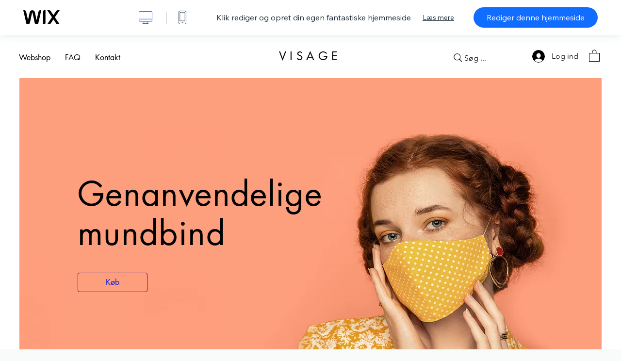

--- FILE ---
content_type: text/html; charset=utf-8
request_url: https://da.wix.com/website-template/view/html/2832
body_size: 5876
content:
<!doctype html>
<html>
  <head>
    <title>Hjemmesideskabelon til Ansigtsmaske butik | WIX</title>
    
    <!-- BEGIN SENTRY -->
    <script id="sentry">
  (function(c,u,v,n,p,e,z,A,w){function k(a){if(!x){x=!0;var l=u.getElementsByTagName(v)[0],d=u.createElement(v);d.src=A;d.crossorigin="anonymous";d.addEventListener("load",function(){try{c[n]=r;c[p]=t;var b=c[e],d=b.init;b.init=function(a){for(var b in a)Object.prototype.hasOwnProperty.call(a,b)&&(w[b]=a[b]);d(w)};B(a,b)}catch(g){console.error(g)}});l.parentNode.insertBefore(d,l)}}function B(a,l){try{for(var d=m.data,b=0;b<a.length;b++)if("function"===typeof a[b])a[b]();var e=!1,g=c.__SENTRY__;"undefined"!==
  typeof g&&g.hub&&g.hub.getClient()&&(e=!0);g=!1;for(b=0;b<d.length;b++)if(d[b].f){g=!0;var f=d[b];!1===e&&"init"!==f.f&&l.init();e=!0;l[f.f].apply(l,f.a)}!1===e&&!1===g&&l.init();var h=c[n],k=c[p];for(b=0;b<d.length;b++)d[b].e&&h?h.apply(c,d[b].e):d[b].p&&k&&k.apply(c,[d[b].p])}catch(C){console.error(C)}}for(var f=!0,y=!1,q=0;q<document.scripts.length;q++)if(-1<document.scripts[q].src.indexOf(z)){f="no"!==document.scripts[q].getAttribute("data-lazy");break}var x=!1,h=[],m=function(a){(a.e||a.p||a.f&&
  -1<a.f.indexOf("capture")||a.f&&-1<a.f.indexOf("showReportDialog"))&&f&&k(h);m.data.push(a)};m.data=[];c[e]=c[e]||{};c[e].onLoad=function(a){h.push(a);f&&!y||k(h)};c[e].forceLoad=function(){y=!0;f&&setTimeout(function(){k(h)})};"init addBreadcrumb captureMessage captureException captureEvent configureScope withScope showReportDialog".split(" ").forEach(function(a){c[e][a]=function(){m({f:a,a:arguments})}});var r=c[n];c[n]=function(a,e,d,b,f){m({e:[].slice.call(arguments)});r&&r.apply(c,arguments)};
  var t=c[p];c[p]=function(a){m({p:a.reason});t&&t.apply(c,arguments)};f||setTimeout(function(){k(h)})})(window,document,"script","onerror","onunhandledrejection","Sentry","b4e7a2b423b54000ac2058644c76f718","https://static.parastorage.com/unpkg/@sentry/browser@5.27.4/build/bundle.min.js",{"dsn":"https://b4e7a2b423b54000ac2058644c76f718@sentry.wixpress.com/217"});
  </script>

    <script type="text/javascript">
    window.Sentry.onLoad(function () {
      window.Sentry.init({
        "release": "marketing-template-viewer@1.2633.0",
        "environment": "production",
        "allowUrls": undefined,
        "denyUrls": undefined
});
      window.Sentry.configureScope(function (scope) {
        scope.setUser({
          id: "null-user-id:05f680ef-257f-4796-ba04-1894e3022c64",
          clientId: "05f680ef-257f-4796-ba04-1894e3022c64",
        });
        scope.setExtra("user.authenticated", false);
        scope.setExtra("sessionId", "5089cc88-44c3-4790-bbcf-c2197d92d2f6");
      });
    });
    </script>
    <!-- END SENTRY -->

    <script>
        window.onWixFedopsLoggerLoaded = function () {
            window.fedopsLogger && window.fedopsLogger.reportAppLoadStarted('marketing-template-viewer');
        }
    </script>
    <script onload="onWixFedopsLoggerLoaded()" src="//static.parastorage.com/unpkg/@wix/fedops-logger@5.519.0/dist/statics/fedops-logger.bundle.min.js" crossorigin></script>

    <meta http-equiv="X-UA-Compatible" content="IE=Edge">
    
      <meta name="viewport" content="width=device-width, initial-scale=1.0, maximum-scale=1.0, user-scalable=no" />
    

    <link rel="icon" sizes="192x192" href="https://www.wix.com/favicon.ico" type="image/x-icon"/>
    <link rel="shortcut icon" href="https://www.wix.com/favicon.ico" type="image/x-icon"/>
    <link rel="apple-touch-icon" href="https://www.wix.com/favicon.ico" type="image/x-icon"/>

    <link rel="stylesheet" href="https://static.parastorage.com/services/third-party/fonts/Helvetica/fontFace.css">
    <link rel="stylesheet" href="https://static.parastorage.com/unpkg/@wix/wix-fonts@1.14.0/madefor.min.css">
    <link rel="stylesheet" href="https://static.parastorage.com/unpkg/@wix/wix-fonts@1.14.0/madeforDisplay.min.css">
    <link rel="stylesheet" href="//static.parastorage.com/services/marketing-template-viewer/1.2633.0/app.min.css">

    <meta name="description" content="Stil og sikkerhed forenes i denne legende, trendy eCommerce-skabelon. Brug Wix Stores til at se dit salg vokse, og udnyt de indbyggede Instagram- og Wix Chat-apps til at komme i kontakt med potentielle kunder og sprede budskabet. Klar til at sætte dit bedste ansigt forrest? Klik på &#34;Rediger&#34; for at komme i gang">
    <meta name="author" content="Wixpress">
    <meta http-equiv="content-language" content="da"/>
    <meta http-equiv="content-type" content="text/html; charset=UTF-8"/>

    <meta property="og:title" content="Hjemmesideskabelon til Ansigtsmaske butik | WIX"/>
    <meta property="og:type" content="website"/>
    <meta property="og:url" content="https://da.wix.com/website-template/view/html/2832"/>
    <meta property="og:image" content="//static.wixstatic.com/media//templates/image/667eac2aa7eb8fb0d51be253c2cc16871f9023635ff81d5f8130d7f1d7f9c2481652871808914.jpg"/>
    <meta content="Wix" property="og:site_name">
    <meta property="og:description" content="Stil og sikkerhed forenes i denne legende, trendy eCommerce-skabelon. Brug Wix Stores til at se dit salg vokse, og udnyt de indbyggede Instagram- og Wix Chat-apps til at komme i kontakt med potentielle kunder og sprede budskabet. Klar til at sætte dit bedste ansigt forrest? Klik på &#34;Rediger&#34; for at komme i gang"/>
    <meta property="fb:admins" content="731184828"/>
    <meta name="fb:app_id" content="236335823061286"/>
    <meta name="google-site-verification" content="QXhlrY-V2PWOmnGUb8no0L-fKzG48uJ5ozW0ukU7Rpo"/>

    <link rel="canonical" href="https://da.wix.com/website-template/view/html/2832"/>

    
      <link
              rel="alternate"
              hreflang="cs"
              href="https://cs.wix.com/website-template/view/html/2832"
      />
    
      <link
              rel="alternate"
              hreflang="da"
              href="https://da.wix.com/website-template/view/html/2832"
      />
    
      <link
              rel="alternate"
              hreflang="de"
              href="https://de.wix.com/website-template/view/html/2832"
      />
    
      <link
              rel="alternate"
              hreflang="en"
              href="https://www.wix.com/website-template/view/html/2832"
      />
    
      <link
              rel="alternate"
              hreflang="es"
              href="https://es.wix.com/website-template/view/html/2832"
      />
    
      <link
              rel="alternate"
              hreflang="fr"
              href="https://fr.wix.com/website-template/view/html/2832"
      />
    
      <link
              rel="alternate"
              hreflang="hi"
              href="https://hi.wix.com/website-template/view/html/2832"
      />
    
      <link
              rel="alternate"
              hreflang="id"
              href="https://id.wix.com/website-template/view/html/2832"
      />
    
      <link
              rel="alternate"
              hreflang="it"
              href="https://it.wix.com/website-template/view/html/2832"
      />
    
      <link
              rel="alternate"
              hreflang="ja"
              href="https://ja.wix.com/website-template/view/html/2832"
      />
    
      <link
              rel="alternate"
              hreflang="ko"
              href="https://ko.wix.com/website-template/view/html/2832"
      />
    
      <link
              rel="alternate"
              hreflang="nl"
              href="https://nl.wix.com/website-template/view/html/2832"
      />
    
      <link
              rel="alternate"
              hreflang="no"
              href="https://no.wix.com/website-template/view/html/2832"
      />
    
      <link
              rel="alternate"
              hreflang="pl"
              href="https://pl.wix.com/website-template/view/html/2832"
      />
    
      <link
              rel="alternate"
              hreflang="pt"
              href="https://pt.wix.com/website-template/view/html/2832"
      />
    
      <link
              rel="alternate"
              hreflang="ru"
              href="https://ru.wix.com/website-template/view/html/2832"
      />
    
      <link
              rel="alternate"
              hreflang="sv"
              href="https://sv.wix.com/website-template/view/html/2832"
      />
    
      <link
              rel="alternate"
              hreflang="th"
              href="https://th.wix.com/website-template/view/html/2832"
      />
    
      <link
              rel="alternate"
              hreflang="tr"
              href="https://tr.wix.com/website-template/view/html/2832"
      />
    
      <link
              rel="alternate"
              hreflang="uk"
              href="https://uk.wix.com/website-template/view/html/2832"
      />
    
      <link
              rel="alternate"
              hreflang="vi"
              href="https://vi.wix.com/website-template/view/html/2832"
      />
    
      <link
              rel="alternate"
              hreflang="zh"
              href="https://zh.wix.com/website-template/view/html/2832"
      />
    
    
      <link rel="alternate" hreflang="x-default" href="https://www.wix.com/website-template/view/html/2832" />
    

    
  </head>
  <body>
    <script>
        window.onWixRecorderLoaded = function () {
            window.dispatchEvent(new Event('wixRecorderReady'));
        };
    </script>

    <script async src="//static.parastorage.com/unpkg-semver/wix-recorder/app.bundle.min.js"
            crossorigin onload="onWixRecorderLoaded()"></script>

    <script src="//static.parastorage.com/services/cookie-sync-service/1.347.20/embed-cidx.bundle.min.js"></script>
    <script src="//static.parastorage.com/services/tag-manager-client/1.1028.0/hostTags.bundle.min.js"></script>
    <div id="root"><span data-newcolorsbranding="true" class="wds_1_186_1_newColorsBranding__root wds_1_186_1_madefor__madefor"><div data-hook="app"><div data-hook="tool-bar" class="sbWfkE"><div class="Mn4893"><div class="bZOLNF"><a data-hook="logo" href="/" class="nHuSJZ"><span class="AV8G6s">wix.com</span></a></div><div class="wKSaYa"><button data-hook="desktop-view" class="is65hl sdsgLW"><span class="XFdFwl">vis comutervisning</span></button><hr class="hS1yv1"/><button data-hook="mobile-view" class="fB70N2"><span class="XFdFwl">vis mobilvisning</span></button></div></div><div class="TYXuEX"><div class="RyxoSg"><p data-hook="tool-bar-title" class="VaexPL">Klik rediger og opret din egen fantastiske hjemmeside</p><a data-hook="info-view" class="bggdgE" tabindex="0" role="dialog" href="#">Læs mere</a><a class="Ydu4WK" data-hook="editor-link" href="https://manage.wix.com/edit-template/from-intro?originTemplateId=cdf0221b-4c3f-47f3-84f9-f70d532e70fa&amp;editorSessionId=DB4F0E7A-D1CA-4CBD-3AA6-67273619FC0C" target="_blank" tabindex="0">Rediger denne hjemmeside</a></div></div></div><div data-hook="template-demo" class="CJ4D6R"><div data-hook="desktop-view" class="Woz8P7"><iframe data-hook="desktop-iframe" src="https://www.wix.com/templatesda/2832-face-mask-shop?experimentsoff=specs.thunderbolt.viewport_hydration_extended_react_18" title="Ansigtsmaske butik" width="100%" height="100%" class="eZTjsa"></iframe></div></div><div data-hook="info-pop-up" class="M05QSQ"><div class="E0wHmq"><button data-hook="card-close" class="eds_d0"><span class="ydbrSa">luk info-pop-op</span></button><div class="qLnKwP"><h1 data-hook="card-title" class="PHJvhr">Ansigtsmaske butik - hjemmesideskabelon</h1><div class="CEjC4K"><h3 data-hook="card-good-for-title" class="xqspyG">God til:</h3><p data-hook="card-good-for" class="gsbPc5">Forhandlere af tøj og tilbehør og modemærker</p></div><div class="CEjC4K"><h3 class="xqspyG">Beskrivelse:</h3><p data-hook="card-description" class="gsbPc5">Stil og sikkerhed forenes i denne legende, trendy eCommerce-skabelon. Brug Wix Stores til at se dit salg vokse, og udnyt de indbyggede Instagram- og Wix Chat-apps til at komme i kontakt med potentielle kunder og sprede budskabet. Klar til at sætte dit bedste ansigt forrest? Klik på &quot;Rediger&quot; for at komme i gang</p></div></div><div class="KiqsRq"><a data-hook="card-editor-url" class="XpwCp3 sKD7vO" target="_blank" href="https://manage.wix.com/edit-template/from-intro?originTemplateId=cdf0221b-4c3f-47f3-84f9-f70d532e70fa&amp;editorSessionId=DB4F0E7A-D1CA-4CBD-3AA6-67273619FC0C">Rediger nu</a></div></div></div></div></span></div>
    <script>
        window.__BASEURL__ = "https:\u002F\u002Fda.wix.com\u002Fwebsite-template\u002Fview\u002Fhtml\u002F";
        window.__INITIAL_I18N__ = {"locale":"da","resources":{"errorPage.templatesLinkText":"Skabeloner","template.viewer.page.title":"Hjemmesideskabelon til {{- title}} | WIX","template.viewer.studio.page.title":"{{- title}} responsive skabeloner | Wix Studio","template.viewer.studio.page.description":"Denne {{- title}} er klar til at blive tilpasset til netop dit behov. Klik på \"Rediger skabelon\" og prøv den på en hvilken som helst enhed","template_button_label":"Rediger hjemmeside","template_seeFeatures_label":"Se alle funktioner","template_expand_examples_text":"God til","template_expand_header":"Skabelonfunktioner","template.viewer.title":"Klik rediger og opret din egen fantastiske hjemmeside","template.viewer.title.chooseTemplate":"Choose template and create your amazing website","template.viewer.saveTemplate.button":"Gem skabelon","template.viewer.choose.button":"Choose Template","template.viewer.edit.button":"Rediger denne hjemmeside","template.viewer.read.more":"Læs mere","template.viewer.back":"Tilbage","template.viewer.info.edit.button":"Rediger nu","template.viewer.price":"Pris:","template.viewer.info.title":"{{- title}} - hjemmesideskabelon","template.viewer.info.goodFor":"God til:","template.viewer.info.description":"Beskrivelse:","template.viewer.info.desktop.only.notice":"Rediger denne skabelon ved at gå til Wix.com på din computer, hvor du kan tilpasse alle vores flotte skabeloner.","template.viewer.see.all.templates":"Se alle skabeloner","template.viewer.seeAllExpressions":"See all expressions","template.viewer.goToBiggerScreen":"Gå til din computer for at designe.","template.viewer.getStarted":"Kom i gang","template.viewer.startNow":"Kom i gang","template.viewer.features":"Fremhæv","template.viewer.allFeatures":"Alle funktioner","template.viewer.expressions":"Expressions","template.viewer.tutorials":"Vejledninger","template.viewer.updatesAndReleases":"Opdateringer og udgivelser","template.viewer.comingSoon":"Kommer snart","template.viewer.academy":"Akademi","template.viewer.editTemplate":"Rediger skabelon","template.viewer.header.backToTemplates":"Tilbage til skabeloner","template.viewer.hint.copyPaste.title":"Tip: ","template.viewer.hint.copyPaste.text":"Du kan gemme afsnit, du kan lide, fra denne skabelon så de kan genbruges på dine Studio-hjemmesider. ","template.viewer.hint.copyPaste.urlTitle":"Læs mere","a11y.desktop.button":"vis comutervisning","a11y.mobile.button":"vis mobilvisning","a11y.close.popup.button":"luk info-pop-op","toolbar.tooltip.desktop":"1001 px & derover","toolbar.tooltip.tablet":"751 til 1000 px","toolbar.tooltip.mobile":"320 til 750 px","errorPage.4xx.title":"Vi kunne ikke finde den skabelon du leder efter","errorPage.5xx.title":"Vi kunne ikke indlæse skabelonen","errorPage.subTitle":"Fejl {{- code }}","errorPage.4xx.details":"Prøv at søge efter en anden skabelon \u003Clink\u003Eher\u003C\u002Flink\u003E.","errorPage.5xx.details":"En midlertidig teknisk fejl hos os gjorde, at vi ikke kunne indlæse denne side. Vent venligst et par minutter og prøv igen.","errorPage.5xx.action":"Opdater","seo.breadcrumbs.home":"Wix.com","seo.breadcrumbs.websiteTemplates":"Hjemmesideskabeloner","seo.breadcrumbs.studioTemplates":"Studio-skabeloner","seo.breadcrumbs.template":"Hjemmesideskabelon {{- title}}","template.viewer.v2.choose.button":"Choose Template","template.viewer.v2.edit.button":"Rediger denne hjemmeside","template.viewer.v2.demo.button":"Se demohjemmeside","template.viewer.v2.template.info":"Denne skabelon er god til","template.viewer.v2.template.details":"Om denne skabelon","template.viewer.v2.demo.template.name":"{{name}} hjemmesideskabelon","template.viewer.v2.template.likeThis.title":"Skabeloner som denne","template.viewer.v2.template.button.edit":"Rediger","template.viewer.v2.template.button.view":"Vis","template.viewer.v2.template.button.view_details":"View Details","template.viewer.v2.header.description":"Klik rediger og opret din egen fantastiske hjemmeside","template.viewer.v2.header.chooseTemplate":"Choose template and create your amazing website","template.viewer.v2.demo.template.view":"Se i fuld skærm","APP_PORTFOLIO":"Wix Portfolio","APP_PORTFOLIO_DESCRIPTION":"Fremvis dit arbejde i en smuk portefølje","APP_DONATIONS":"Wix Donations","APP_DONATIONS_DESCRIPTION":"Indsaml og administrer onlinedonationer","APP_EVENTS":"Wix Events","APP_EVENTS_DESCRIPTION":"Opret events, sælg billetter og følg tilmeldingerne","APP_BOOKINGS":"Wix Bookings","APP_BOOKINGS_DESCRIPTION":"Giv kunder mulighed for at lave aftaler via din hjemmeside","APP_BLOG":"Wix Blog","APP_BLOG_DESCRIPTION":"Skriv indlæg for at skabe trafik og dele dine idéer","APP_MENUS":"Wix Restaurants-menuer","APP_MENUS_DESCRIPTION":"Opret og fremvis din menu på hjemmesiden","APP_ORDERS":"Wix Restaurants-ordrer","APP_ORDERS_DESCRIPTION":"Tag imod onlinebestillinger til afhentning og levering","APP_RESERVATIONS":"Wix Bordreservationer","APP_RESERVATIONS_DESCRIPTION":"Tag imod reservationer på din hjemmeside 24\u002F7","APP_STORES":"Wix Stores","APP_STORES_DESCRIPTION":"Sælg dine produkter, eller find nye produkter, du kan sælge","APP_PLANS":"Wix Pricing Plans","APP_PLANS_DESCRIPTION":"Sælg abonnementer og medlemskaber","APP_PROGRAMS":"Wix-onlineprogrammer","APP_PROGRAMS_DESCRIPTION":"Opbyg og sælg programmer, der indeholder flere trin","APP_HOTELS":"Wix Hotels","APP_HOTELS_DESCRIPTION":"Administrer og udvid din hotelvirksomhed","APP_CHAT":"Wix Chat","APP_CHAT_DESCRIPTION":"Giv dine besøgende mulighed for at kontakte dig 24\u002F7","APP_FORMS":"Wix Forms","APP_FORMS_DESCRIPTION":"Indsaml leads, opkræv betaling med mere","APP_INSTAGRAM":"Instagram Feed (Ny)","APP_INSTAGRAM_DESCRIPTION":"Fremvis dine billeder og videoer fra Instagram","APP_VIDEO":"Wix Video","APP_VIDEO_DESCRIPTION":"Del, stream og sælg dine videoer","APP_MUSIC":"Wix Music","APP_MUSIC_DESCRIPTION":"Stream og sælg din musik uden provision","APP_GROUPS":"Wix Groups","APP_GROUPS_DESCRIPTION":"Faciliter og administrer onlinefællesskaber, du kan tjene penge på","APP_FILE_SHARE":"Wix File Share","APP_FILE_SHARE_DESCRIPTION":"Opret et delt hjemmesidebibliotek for hjemmesidemedlemmer","thankYou.error.title":"Beklager, noget gik galt!","thankYou.error.description":"Der opstod et teknisk problem hos os. Vælg din skabelon igen, og prøv at \ngemme igen.","thankYou.error.cta":"Vis skabeloner","thankYou.wixOwnerAppBanner.cta":"Installer","thankYou.wixOwnerAppBanner.description":"Hent Wix-appen, opbyg din hjemmeside, og administrer den, når du er på farten","thankYou.success.title":"Den skabelon, du gemte, blev sendt til din e-mail","thankYou.success.alternativeTitle":"Din skabelon vil snart blive sendt til din e-mail","thankYou.success.description":"Åbn fra en computer for at begynde at oprette din hjemmeside.","template.newMobileFlow.preview.saveTemplate":"Gem skabelon"}};
        window.__INITIAL_STATE__ = {"viewMode":"desktop","isInfoShown":false,"isEditButtonHidden":false,"template":{"title":"Ansigtsmaske butik","description":"Stil og sikkerhed forenes i denne legende, trendy eCommerce-skabelon. Brug Wix Stores til at se dit salg vokse, og udnyt de indbyggede Instagram- og Wix Chat-apps til at komme i kontakt med potentielle kunder og sprede budskabet. Klar til at sætte dit bedste ansigt forrest? Klik på \"Rediger\" for at komme i gang","image":"\u002Ftemplates\u002Fimage\u002F667eac2aa7eb8fb0d51be253c2cc16871f9023635ff81d5f8130d7f1d7f9c2481652871808914.jpg","slug":"2832","lng":"da","languages":["cs","da","de","en","es","fr","hi","id","it","ja","ko","nl","no","pl","pt","ru","sv","th","tr","uk","vi","zh"],"templatePrice":"ECOM","docUrl":"https:\u002F\u002Fwww.wix.com\u002Ftemplatesda\u002F2832-face-mask-shop","editorUrl":"https:\u002F\u002Fmanage.wix.com\u002Fedit-template\u002Ffrom-intro?originTemplateId=cdf0221b-4c3f-47f3-84f9-f70d532e70fa&editorSessionId=DB4F0E7A-D1CA-4CBD-3AA6-67273619FC0C","goodFor":"Forhandlere af tøj og tilbehør og modemærker","siteId":"3f917ee6-85df-489c-a860-437cec5999ba","mobileImage":{"type":"MOBILE","url":"\u002Ftemplates\u002Fimage\u002F008c18c4025a9ed37b07b478c7e7dcd2767d8e07c33eba8d6e27c362450b975b1652871888682.jpg","absoluteUrl":"https:\u002F\u002Fimages-wixmp-530a50041672c69d335ba4cf.wixmp.com\u002Ftemplates\u002Fimage\u002F008c18c4025a9ed37b07b478c7e7dcd2767d8e07c33eba8d6e27c362450b975b1652871888682.jpg","alt":""},"desktopImage":{"type":"DESKTOP","url":"\u002Ftemplates\u002Fimage\u002F667eac2aa7eb8fb0d51be253c2cc16871f9023635ff81d5f8130d7f1d7f9c2481652871808914.jpg","absoluteUrl":"https:\u002F\u002Fimages-wixmp-530a50041672c69d335ba4cf.wixmp.com\u002Ftemplates\u002Fimage\u002F667eac2aa7eb8fb0d51be253c2cc16871f9023635ff81d5f8130d7f1d7f9c2481652871808914.jpg","alt":""},"metaSiteId":"cdf0221b-4c3f-47f3-84f9-f70d532e70fa","editorSessionId":"DB4F0E7A-D1CA-4CBD-3AA6-67273619FC0C","isResponsive":false,"isStudio":false,"templateId":"59a5e95d-1159-4a4f-a2b6-69154f7d30e0","url":"https:\u002F\u002Fwww.wix.com\u002Ftemplatesda\u002F2832-face-mask-shop"},"activeExperiments":[],"config":{"locale":"da","dealerCmsTranslationsUrl":"\u002F\u002Fstatic.parastorage.com\u002Fservices\u002Fdealer-cms-translations\u002F1.7404.0\u002F","dealerLightboxUrl":"\u002F\u002Fstatic.parastorage.com\u002Fservices\u002Fdealer-lightbox\u002F2.0.260\u002F"},"userData":{"isLoggedIn":false}};
        window.__BI__ = {"siteId":"3f917ee6-85df-489c-a860-437cec5999ba","editorSessionId":"DB4F0E7A-D1CA-4CBD-3AA6-67273619FC0C"};
        window.__DEVICE__ = "desktop";
        window.__CONSENT_POLICY__ = {"essential":true,"functional":true,"analytics":true,"advertising":true,"dataToThirdParty":true};
    </script>

    <script src="//static.parastorage.com/unpkg/react@18.2.0/umd/react.production.min.js" crossorigin></script>
    <script src="//static.parastorage.com/unpkg/react-dom@18.2.0/umd/react-dom.production.min.js" crossorigin></script>
    <script src="//static.parastorage.com/services/cookie-consent-policy-client/1.972.0/app.bundle.min.js"></script>

    
      <script src="//static.parastorage.com/services/dealer-lightbox/2.0.260/dealer-lightbox.bundle.min.js"></script>
    

    <script src="//static.parastorage.com/services/marketing-template-viewer/1.2633.0/app.bundle.min.js"></script>
  </body>
</html>


--- FILE ---
content_type: application/javascript
request_url: https://static.parastorage.com/services/editor-elements-library/dist/thunderbolt/rb_wixui.thunderbolt[StripColumnsContainer_Default].76b92073.bundle.min.js
body_size: 9587
content:
!function(e,t){"object"==typeof exports&&"object"==typeof module?module.exports=t(require("react")):"function"==typeof define&&define.amd?define("rb_wixui.thunderbolt[StripColumnsContainer_Default]",["react"],t):"object"==typeof exports?exports["rb_wixui.thunderbolt[StripColumnsContainer_Default]"]=t(require("react")):e["rb_wixui.thunderbolt[StripColumnsContainer_Default]"]=t(e.React)}("undefined"!=typeof self?self:this,function(e){return function(){var t={"Xdf/":function(t){"use strict";t.exports=e},Fe5V:function(e){function t(){return e.exports=t=Object.assign?Object.assign.bind():function(e){for(var t=1;t<arguments.length;t++){var i=arguments[t];for(var a in i)({}).hasOwnProperty.call(i,a)&&(e[a]=i[a])}return e},e.exports.__esModule=!0,e.exports.default=e.exports,t.apply(null,arguments)}e.exports=t,e.exports.__esModule=!0,e.exports.default=e.exports}},i={};function a(e){var n=i[e];if(void 0!==n)return n.exports;var r=i[e]={exports:{}};return t[e](r,r.exports,a),r.exports}a.n=function(e){var t=e&&e.__esModule?function(){return e.default}:function(){return e};return a.d(t,{a:t}),t},a.d=function(e,t){for(var i in t)a.o(t,i)&&!a.o(e,i)&&Object.defineProperty(e,i,{enumerable:!0,get:t[i]})},a.o=function(e,t){return Object.prototype.hasOwnProperty.call(e,t)},a.r=function(e){"undefined"!=typeof Symbol&&Symbol.toStringTag&&Object.defineProperty(e,Symbol.toStringTag,{value:"Module"}),Object.defineProperty(e,"__esModule",{value:!0})};var n={};return function(){"use strict";a.r(n),a.d(n,{components:function(){return Kt}});var e={};a.r(e),a.d(e,{STATIC_MEDIA_URL:function(){return et},ph:function(){return Xe}});var t=a("Fe5V"),i=a.n(t),r=a("Xdf/"),o=a.n(r);function c(e){var t,i,a="";if("string"==typeof e||"number"==typeof e)a+=e;else if("object"==typeof e)if(Array.isArray(e))for(t=0;t<e.length;t++)e[t]&&(i=c(e[t]))&&(a&&(a+=" "),a+=i);else for(t in e)e[t]&&(a&&(a+=" "),a+=t);return a}var s=function(){for(var e,t,i=0,a="";i<arguments.length;)(e=arguments[i++])&&(t=c(e))&&(a&&(a+=" "),a+=t);return a};const l=13,d=27;function h(e){return t=>{t.keyCode===e&&(t.preventDefault(),t.stopPropagation(),t.currentTarget.click())}}h(32),h(l),h(d);const u="wixui-",g=(e,...t)=>{const i=[];return e&&i.push(`${u}${e}`),t.forEach(e=>{e&&(i.push(`${u}${e}`),i.push(e))}),i.join(" ")};var m="jhxvbR";const _="v1",f=2,p=1920,T=1920,I=1e3,E=1e3,L={SCALE_TO_FILL:"fill",SCALE_TO_FIT:"fit",STRETCH:"stretch",ORIGINAL_SIZE:"original_size",TILE:"tile",TILE_HORIZONTAL:"tile_horizontal",TILE_VERTICAL:"tile_vertical",FIT_AND_TILE:"fit_and_tile",LEGACY_STRIP_TILE:"legacy_strip_tile",LEGACY_STRIP_TILE_HORIZONTAL:"legacy_strip_tile_horizontal",LEGACY_STRIP_TILE_VERTICAL:"legacy_strip_tile_vertical",LEGACY_STRIP_SCALE_TO_FILL:"legacy_strip_fill",LEGACY_STRIP_SCALE_TO_FIT:"legacy_strip_fit",LEGACY_STRIP_FIT_AND_TILE:"legacy_strip_fit_and_tile",LEGACY_STRIP_ORIGINAL_SIZE:"legacy_strip_original_size",LEGACY_ORIGINAL_SIZE:"actual_size",LEGACY_FIT_WIDTH:"fitWidth",LEGACY_FIT_HEIGHT:"fitHeight",LEGACY_FULL:"full",LEGACY_BG_FIT_AND_TILE:"legacy_tile",LEGACY_BG_FIT_AND_TILE_HORIZONTAL:"legacy_tile_horizontal",LEGACY_BG_FIT_AND_TILE_VERTICAL:"legacy_tile_vertical",LEGACY_BG_NORMAL:"legacy_normal"},A={FIT:"fit",FILL:"fill",FILL_FOCAL:"fill_focal",CROP:"crop",LEGACY_CROP:"legacy_crop",LEGACY_FILL:"legacy_fill"},b={CENTER:"center",TOP:"top",TOP_LEFT:"top_left",TOP_RIGHT:"top_right",BOTTOM:"bottom",BOTTOM_LEFT:"bottom_left",BOTTOM_RIGHT:"bottom_right",LEFT:"left",RIGHT:"right"},w={[b.CENTER]:{x:.5,y:.5},[b.TOP_LEFT]:{x:0,y:0},[b.TOP_RIGHT]:{x:1,y:0},[b.TOP]:{x:.5,y:0},[b.BOTTOM_LEFT]:{x:0,y:1},[b.BOTTOM_RIGHT]:{x:1,y:1},[b.BOTTOM]:{x:.5,y:1},[b.RIGHT]:{x:1,y:.5},[b.LEFT]:{x:0,y:.5}},y={center:"c",top:"t",top_left:"tl",top_right:"tr",bottom:"b",bottom_left:"bl",bottom_right:"br",left:"l",right:"r"},O={BG:"bg",IMG:"img",SVG:"svg"},M={AUTO:"auto",CLASSIC:"classic",SUPER:"super"},R={classic:1,super:2},G={radius:"0.66",amount:"1.00",threshold:"0.01"},F={uri:"",css:{img:{},container:{}},attr:{img:{},container:{}},transformed:!1},C=25e6,S=[1.5,2,4],N={HIGH:{size:196e4,quality:90,maxUpscale:1},MEDIUM:{size:36e4,quality:85,maxUpscale:1},LOW:{size:16e4,quality:80,maxUpscale:1.2},TINY:{size:0,quality:80,maxUpscale:1.4}},P={HIGH:"HIGH",MEDIUM:"MEDIUM",LOW:"LOW",TINY:"TINY"},v={CONTRAST:"contrast",BRIGHTNESS:"brightness",SATURATION:"saturation",HUE:"hue",BLUR:"blur"},x={JPG:"jpg",JPEG:"jpeg",JPE:"jpe",PNG:"png",WEBP:"webp",WIX_ICO_MP:"wix_ico_mp",WIX_MP:"wix_mp",GIF:"gif",SVG:"svg",AVIF:"avif",UNRECOGNIZED:"unrecognized"},k={AVIF:"AVIF",PAVIF:"PAVIF"};x.JPG,x.JPEG,x.JPE,x.PNG,x.GIF,x.WEBP;function $(e,...t){return function(...i){const a=i[i.length-1]||{},n=[e[0]];return t.forEach(function(t,r){const o=Number.isInteger(t)?i[t]:a[t];n.push(o,e[r+1])}),n.join("")}}function H(e){return e[e.length-1]}const B=[x.PNG,x.JPEG,x.JPG,x.JPE,x.WIX_ICO_MP,x.WIX_MP,x.WEBP,x.AVIF],Y=[x.JPEG,x.JPG,x.JPE];function U(e,t,i){return i&&t&&!(!(a=t.id)||!a.trim()||"none"===a.toLowerCase())&&Object.values(L).includes(e);var a}function D(e,t,i,a){if(/(^https?)|(^data)|(^\/\/)/.test(e))return!1;if(!function(e,t,i){return!(j(e)||W(e))||!t||i}(e,t,i))return!1;const n=function(e){return B.includes(Q(e))}(e),r=function(e,t,i){return!(!V(e)||!t&&!i)}(e,i,a);return n||r}function z(e){return Q(e)===x.PNG}function j(e){return Q(e)===x.WEBP}function V(e){return Q(e)===x.GIF}function W(e){return Q(e)===x.AVIF}const Z=["/","\\","?","<",">","|","\u201c",":",'"'].map(encodeURIComponent),q=["\\.","\\*"],J="_";function X(e){return function(e){return Y.includes(Q(e))}(e)?x.JPG:z(e)?x.PNG:j(e)?x.WEBP:V(e)?x.GIF:W(e)?x.AVIF:x.UNRECOGNIZED}function Q(e){return(/[.]([^.]+)$/.exec(e)&&/[.]([^.]+)$/.exec(e)[1]||"").toLowerCase()}function K(e,t,i,a,n){let r;return r=n===A.FILL?function(e,t,i,a){return Math.max(i/e,a/t)}(e,t,i,a):n===A.FIT?function(e,t,i,a){return Math.min(i/e,a/t)}(e,t,i,a):1,r}function ee(e,t,i,a,n,r){e=e||a.width,t=t||a.height;const{scaleFactor:o,width:c,height:s}=function(e,t,i,a,n){let r,o=i,c=a;if(r=K(e,t,i,a,n),n===A.FIT&&(o=e*r,c=t*r),o&&c&&o*c>C){const i=Math.sqrt(C/(o*c));o*=i,c*=i,r=K(e,t,o,c,n)}return{scaleFactor:r,width:o,height:c}}(e,t,a.width*n,a.height*n,i);return function(e,t,i,a,n,r,o){const{optimizedScaleFactor:c,upscaleMethodValue:s,forceUSM:l}=function(e,t,i,a){if("auto"===a)return function(e,t){const i=ne(e,t);return{optimizedScaleFactor:N[i].maxUpscale,upscaleMethodValue:R.classic,forceUSM:!1}}(e,t);if("super"===a)return function(e){return{optimizedScaleFactor:H(S),upscaleMethodValue:R.super,forceUSM:!(S.includes(e)||e>H(S))}}(i);return function(e,t){const i=ne(e,t);return{optimizedScaleFactor:N[i].maxUpscale,upscaleMethodValue:R.classic,forceUSM:!1}}(e,t)}(e,t,r,n);let d=i,h=a;if(r<=c)return{width:d,height:h,scaleFactor:r,upscaleMethodValue:s,forceUSM:l,cssUpscaleNeeded:!1};switch(o){case A.FILL:d=i*(c/r),h=a*(c/r);break;case A.FIT:d=e*c,h=t*c}return{width:d,height:h,scaleFactor:c,upscaleMethodValue:s,forceUSM:l,cssUpscaleNeeded:!0}}(e,t,c,s,r,o,i)}function te(e,t,i,a){const n=ae(i)||function(e=b.CENTER){return w[e]}(a);return{x:Math.max(0,Math.min(e.width-t.width,n.x*e.width-t.width/2)),y:Math.max(0,Math.min(e.height-t.height,n.y*e.height-t.height/2)),width:Math.min(e.width,t.width),height:Math.min(e.height,t.height)}}function ie(e){return e.alignment&&y[e.alignment]||y[b.CENTER]}function ae(e){let t;return!e||"number"!=typeof e.x||isNaN(e.x)||"number"!=typeof e.y||isNaN(e.y)||(t={x:re(Math.max(0,Math.min(100,e.x))/100,2),y:re(Math.max(0,Math.min(100,e.y))/100,2)}),t}function ne(e,t){const i=e*t;return i>N[P.HIGH].size?P.HIGH:i>N[P.MEDIUM].size?P.MEDIUM:i>N[P.LOW].size?P.LOW:P.TINY}function re(e,t){const i=Math.pow(10,t||0);return(e*i/i).toFixed(t)}function oe(e){return e&&e.upscaleMethod&&M[e.upscaleMethod.toUpperCase()]||M.AUTO}function ce(e,t){const i=j(e)||W(e);return Q(e)===x.GIF||i&&t}const se={isMobile:!1},le=function(e){return se[e]};function de(){if("undefined"!=typeof window&&"undefined"!=typeof navigator){const t=window.matchMedia&&window.matchMedia("(max-width: 767px)").matches,i=/Android|webOS|iPhone|iPad|iPod|BlackBerry|IEMobile|Opera Mini/i.test(navigator.userAgent);e=t&&i,se["isMobile"]=e}var e}function he(e,t){const i={css:{container:{}}},{css:a}=i,{fittingType:n}=e;switch(n){case L.ORIGINAL_SIZE:case L.LEGACY_ORIGINAL_SIZE:case L.LEGACY_STRIP_ORIGINAL_SIZE:a.container.backgroundSize="auto",a.container.backgroundRepeat="no-repeat";break;case L.SCALE_TO_FIT:case L.LEGACY_STRIP_SCALE_TO_FIT:a.container.backgroundSize="contain",a.container.backgroundRepeat="no-repeat";break;case L.STRETCH:a.container.backgroundSize="100% 100%",a.container.backgroundRepeat="no-repeat";break;case L.SCALE_TO_FILL:case L.LEGACY_STRIP_SCALE_TO_FILL:a.container.backgroundSize="cover",a.container.backgroundRepeat="no-repeat";break;case L.TILE_HORIZONTAL:case L.LEGACY_STRIP_TILE_HORIZONTAL:a.container.backgroundSize="auto",a.container.backgroundRepeat="repeat-x";break;case L.TILE_VERTICAL:case L.LEGACY_STRIP_TILE_VERTICAL:a.container.backgroundSize="auto",a.container.backgroundRepeat="repeat-y";break;case L.TILE:case L.LEGACY_STRIP_TILE:a.container.backgroundSize="auto",a.container.backgroundRepeat="repeat";break;case L.LEGACY_STRIP_FIT_AND_TILE:a.container.backgroundSize="contain",a.container.backgroundRepeat="repeat";break;case L.FIT_AND_TILE:case L.LEGACY_BG_FIT_AND_TILE:a.container.backgroundSize="auto",a.container.backgroundRepeat="repeat";break;case L.LEGACY_BG_FIT_AND_TILE_HORIZONTAL:a.container.backgroundSize="auto",a.container.backgroundRepeat="repeat-x";break;case L.LEGACY_BG_FIT_AND_TILE_VERTICAL:a.container.backgroundSize="auto",a.container.backgroundRepeat="repeat-y";break;case L.LEGACY_BG_NORMAL:a.container.backgroundSize="auto",a.container.backgroundRepeat="no-repeat"}switch(t.alignment){case b.CENTER:a.container.backgroundPosition="center center";break;case b.LEFT:a.container.backgroundPosition="left center";break;case b.RIGHT:a.container.backgroundPosition="right center";break;case b.TOP:a.container.backgroundPosition="center top";break;case b.BOTTOM:a.container.backgroundPosition="center bottom";break;case b.TOP_RIGHT:a.container.backgroundPosition="right top";break;case b.TOP_LEFT:a.container.backgroundPosition="left top";break;case b.BOTTOM_RIGHT:a.container.backgroundPosition="right bottom";break;case b.BOTTOM_LEFT:a.container.backgroundPosition="left bottom"}return i}const ue={[b.CENTER]:"center",[b.TOP]:"top",[b.TOP_LEFT]:"top left",[b.TOP_RIGHT]:"top right",[b.BOTTOM]:"bottom",[b.BOTTOM_LEFT]:"bottom left",[b.BOTTOM_RIGHT]:"bottom right",[b.LEFT]:"left",[b.RIGHT]:"right"},ge={position:"absolute",top:"auto",right:"auto",bottom:"auto",left:"auto"};function me(e,t){const i={css:{container:{},img:{}}},{css:a}=i,{fittingType:n}=e,r=t.alignment;switch(a.container.position="relative",n){case L.ORIGINAL_SIZE:case L.LEGACY_ORIGINAL_SIZE:e.parts&&e.parts.length?(a.img.width=e.parts[0].width,a.img.height=e.parts[0].height):(a.img.width=e.src.width,a.img.height=e.src.height);break;case L.SCALE_TO_FIT:case L.LEGACY_FIT_WIDTH:case L.LEGACY_FIT_HEIGHT:case L.LEGACY_FULL:a.img.width=t.width,a.img.height=t.height,a.img.objectFit="contain",a.img.objectPosition=ue[r]||"unset";break;case L.LEGACY_BG_NORMAL:a.img.width="100%",a.img.height="100%",a.img.objectFit="none",a.img.objectPosition=ue[r]||"unset";break;case L.STRETCH:a.img.width=t.width,a.img.height=t.height,a.img.objectFit="fill";break;case L.SCALE_TO_FILL:a.img.width=t.width,a.img.height=t.height,a.img.objectFit="cover"}if("number"==typeof a.img.width&&"number"==typeof a.img.height&&(a.img.width!==t.width||a.img.height!==t.height)){const e=Math.round((t.height-a.img.height)/2),i=Math.round((t.width-a.img.width)/2);Object.assign(a.img,ge,function(e,t,i){return{[b.TOP_LEFT]:{top:0,left:0},[b.TOP_RIGHT]:{top:0,right:0},[b.TOP]:{top:0,left:t},[b.BOTTOM_LEFT]:{bottom:0,left:0},[b.BOTTOM_RIGHT]:{bottom:0,right:0},[b.BOTTOM]:{bottom:0,left:t},[b.RIGHT]:{top:e,right:0},[b.LEFT]:{top:e,left:0},[b.CENTER]:{width:i.width,height:i.height,objectFit:"none"}}}(e,i,t)[r])}return i}function _e(e,t){const i={css:{container:{}},attr:{container:{},img:{}}},{css:a,attr:n}=i,{fittingType:r}=e,o=t.alignment,{width:c,height:s}=e.src;let l;switch(a.container.position="relative",r){case L.ORIGINAL_SIZE:case L.LEGACY_ORIGINAL_SIZE:case L.TILE:e.parts&&e.parts.length?(n.img.width=e.parts[0].width,n.img.height=e.parts[0].height):(n.img.width=c,n.img.height=s),n.img.preserveAspectRatio="xMidYMid slice";break;case L.SCALE_TO_FIT:case L.LEGACY_FIT_WIDTH:case L.LEGACY_FIT_HEIGHT:case L.LEGACY_FULL:n.img.width="100%",n.img.height="100%",n.img.transform="",n.img.preserveAspectRatio="";break;case L.STRETCH:n.img.width=t.width,n.img.height=t.height,n.img.x=0,n.img.y=0,n.img.transform="",n.img.preserveAspectRatio="none";break;case L.SCALE_TO_FILL:D(e.src.id)?(n.img.width=t.width,n.img.height=t.height):(l=function(e,t,i,a,n){const r=K(e,t,i,a,n);return{width:Math.round(e*r),height:Math.round(t*r)}}(c,s,t.width,t.height,A.FILL),n.img.width=l.width,n.img.height=l.height),n.img.x=0,n.img.y=0,n.img.transform="",n.img.preserveAspectRatio="xMidYMid slice"}if("number"==typeof n.img.width&&"number"==typeof n.img.height&&(n.img.width!==t.width||n.img.height!==t.height)){let e,i,a=0,c=0;r===L.TILE?(e=t.width%n.img.width,i=t.height%n.img.height):(e=t.width-n.img.width,i=t.height-n.img.height);const s=Math.round(e/2),l=Math.round(i/2);switch(o){case b.TOP_LEFT:a=0,c=0;break;case b.TOP:a=s,c=0;break;case b.TOP_RIGHT:a=e,c=0;break;case b.LEFT:a=0,c=l;break;case b.CENTER:a=s,c=l;break;case b.RIGHT:a=e,c=l;break;case b.BOTTOM_LEFT:a=0,c=i;break;case b.BOTTOM:a=s,c=i;break;case b.BOTTOM_RIGHT:a=e,c=i}n.img.x=a,n.img.y=c}return n.container.width=t.width,n.container.height=t.height,n.container.viewBox=[0,0,t.width,t.height].join(" "),i}function fe(e,t,i){let a;switch(t.crop&&(a=function(e,t){const i=Math.max(0,Math.min(e.width,t.x+t.width)-Math.max(0,t.x)),a=Math.max(0,Math.min(e.height,t.y+t.height)-Math.max(0,t.y));return i&&a&&(e.width!==i||e.height!==a)?{x:Math.max(0,t.x),y:Math.max(0,t.y),width:i,height:a}:null}(t,t.crop),a&&(e.src.width=a.width,e.src.height=a.height,e.src.isCropped=!0,e.parts.push(Te(a)))),e.fittingType){case L.SCALE_TO_FIT:case L.LEGACY_FIT_WIDTH:case L.LEGACY_FIT_HEIGHT:case L.LEGACY_FULL:case L.FIT_AND_TILE:case L.LEGACY_BG_FIT_AND_TILE:case L.LEGACY_BG_FIT_AND_TILE_HORIZONTAL:case L.LEGACY_BG_FIT_AND_TILE_VERTICAL:case L.LEGACY_BG_NORMAL:e.parts.push(pe(e,i));break;case L.SCALE_TO_FILL:e.parts.push(function(e,t){const i=ee(e.src.width,e.src.height,A.FILL,t,e.devicePixelRatio,e.upscaleMethod),a=ae(e.focalPoint);return{transformType:a?A.FILL_FOCAL:A.FILL,width:Math.round(i.width),height:Math.round(i.height),alignment:ie(t),focalPointX:a&&a.x,focalPointY:a&&a.y,upscale:i.scaleFactor>1,forceUSM:i.forceUSM,scaleFactor:i.scaleFactor,cssUpscaleNeeded:i.cssUpscaleNeeded,upscaleMethodValue:i.upscaleMethodValue}}(e,i));break;case L.STRETCH:e.parts.push(function(e,t){const i=K(e.src.width,e.src.height,t.width,t.height,A.FILL),a={...t};return a.width=e.src.width*i,a.height=e.src.height*i,pe(e,a)}(e,i));break;case L.TILE_HORIZONTAL:case L.TILE_VERTICAL:case L.TILE:case L.LEGACY_ORIGINAL_SIZE:case L.ORIGINAL_SIZE:a=te(e.src,i,e.focalPoint,i.alignment),e.src.isCropped?(Object.assign(e.parts[0],a),e.src.width=a.width,e.src.height=a.height):e.parts.push(Te(a));break;case L.LEGACY_STRIP_TILE_HORIZONTAL:case L.LEGACY_STRIP_TILE_VERTICAL:case L.LEGACY_STRIP_TILE:case L.LEGACY_STRIP_ORIGINAL_SIZE:e.parts.push(function(e){return{transformType:A.LEGACY_CROP,width:Math.round(e.width),height:Math.round(e.height),alignment:ie(e),upscale:!1,forceUSM:!1,scaleFactor:1,cssUpscaleNeeded:!1}}(i));break;case L.LEGACY_STRIP_SCALE_TO_FIT:case L.LEGACY_STRIP_FIT_AND_TILE:e.parts.push(function(e){return{transformType:A.FIT,width:Math.round(e.width),height:Math.round(e.height),upscale:!1,forceUSM:!0,scaleFactor:1,cssUpscaleNeeded:!1}}(i));break;case L.LEGACY_STRIP_SCALE_TO_FILL:e.parts.push(function(e){return{transformType:A.LEGACY_FILL,width:Math.round(e.width),height:Math.round(e.height),alignment:ie(e),upscale:!1,forceUSM:!0,scaleFactor:1,cssUpscaleNeeded:!1}}(i))}}function pe(e,t){const i=ee(e.src.width,e.src.height,A.FIT,t,e.devicePixelRatio,e.upscaleMethod);return{transformType:!e.src.width||!e.src.height?A.FIT:A.FILL,width:Math.round(i.width),height:Math.round(i.height),alignment:y.center,upscale:i.scaleFactor>1,forceUSM:i.forceUSM,scaleFactor:i.scaleFactor,cssUpscaleNeeded:i.cssUpscaleNeeded,upscaleMethodValue:i.upscaleMethodValue}}function Te(e){return{transformType:A.CROP,x:Math.round(e.x),y:Math.round(e.y),width:Math.round(e.width),height:Math.round(e.height),upscale:!1,forceUSM:!1,scaleFactor:1,cssUpscaleNeeded:!1}}function Ie(e,t){t=t||{},e.quality=function(e,t){const i=e.fileType===x.PNG,a=e.fileType===x.JPG,n=e.fileType===x.WEBP,r=e.fileType===x.AVIF,o=a||i||n||r;if(o){const a=H(e.parts),n=(c=a.width,s=a.height,N[ne(c,s)].quality);let r=t.quality&&t.quality>=5&&t.quality<=90?t.quality:n;return r=i?r+5:r,r}var c,s;return 0}(e,t),e.progressive=function(e){return!1!==e.progressive}(t),e.watermark=function(e){return e.watermark}(t),e.autoEncode=t.autoEncode??!0,e.encoding=t?.encoding,e.unsharpMask=function(e,t){if(function(e){const t="number"==typeof(e=e||{}).radius&&!isNaN(e.radius)&&e.radius>=.1&&e.radius<=500,i="number"==typeof e.amount&&!isNaN(e.amount)&&e.amount>=0&&e.amount<=10,a="number"==typeof e.threshold&&!isNaN(e.threshold)&&e.threshold>=0&&e.threshold<=255;return t&&i&&a}(t.unsharpMask))return{radius:re(t.unsharpMask?.radius,2),amount:re(t.unsharpMask?.amount,2),threshold:re(t.unsharpMask?.threshold,2)};if(("number"!=typeof(i=(i=t.unsharpMask)||{}).radius||isNaN(i.radius)||0!==i.radius||"number"!=typeof i.amount||isNaN(i.amount)||0!==i.amount||"number"!=typeof i.threshold||isNaN(i.threshold)||0!==i.threshold)&&function(e){const t=H(e.parts);return!(t.scaleFactor>=1)||t.forceUSM||t.transformType===A.FIT}(e))return G;var i;return}(e,t),e.filters=function(e){const t=e.filters||{},i={};Ee(t[v.CONTRAST],-100,100)&&(i[v.CONTRAST]=t[v.CONTRAST]);Ee(t[v.BRIGHTNESS],-100,100)&&(i[v.BRIGHTNESS]=t[v.BRIGHTNESS]);Ee(t[v.SATURATION],-100,100)&&(i[v.SATURATION]=t[v.SATURATION]);Ee(t[v.HUE],-180,180)&&(i[v.HUE]=t[v.HUE]);Ee(t[v.BLUR],0,100)&&(i[v.BLUR]=t[v.BLUR]);return i}(t)}function Ee(e,t,i){return"number"==typeof e&&!isNaN(e)&&0!==e&&e>=t&&e<=i}function Le(e,t,i,a){const n=function(e){return e?.isSEOBot??!1}(a),r=X(t.id),o=function(e,t){const i=/\.([^.]*)$/,a=new RegExp(`(${Z.concat(q).join("|")})`,"g");if(t&&t.length){let e=t;const n=t.match(i);return n&&B.includes(n[1])&&(e=t.replace(i,"")),encodeURIComponent(e).replace(a,J)}const n=e.match(/\/(.*?)$/);return(n?n[1]:e).replace(i,"")}(t.id,t.name),c=n?1:function(e){return Math.min(e.pixelAspectRatio||1,f)}(i),s=Q(t.id),l=s,d=D(t.id,a?.hasAnimation,a?.allowAnimatedTransform,a?.allowFullGIFTransformation),h={fileName:o,fileExtension:s,fileType:r,fittingType:e,preferredExtension:l,src:{id:t.id,width:t.width,height:t.height,isCropped:!1,isAnimated:ce(t.id,a?.hasAnimation)},focalPoint:{x:t.focalPoint&&t.focalPoint.x,y:t.focalPoint&&t.focalPoint.y},parts:[],devicePixelRatio:c,quality:0,upscaleMethod:oe(a),progressive:!0,watermark:"",unsharpMask:{},filters:{},transformed:d,allowFullGIFTransformation:a?.allowFullGIFTransformation,isPlaceholderFlow:a?.isPlaceholderFlow};return d&&(fe(h,t,i),Ie(h,a)),h}function Ae(e,t,i){const a={...i},n=le("isMobile");switch(e){case L.LEGACY_BG_FIT_AND_TILE:case L.LEGACY_BG_FIT_AND_TILE_HORIZONTAL:case L.LEGACY_BG_FIT_AND_TILE_VERTICAL:case L.LEGACY_BG_NORMAL:const e=n?I:p,i=n?E:T;a.width=Math.min(e,t.width),a.height=Math.min(i,Math.round(a.width/(t.width/t.height))),a.pixelAspectRatio=1}return a}const be=$`fit/w_${"width"},h_${"height"}`,we=$`fill/w_${"width"},h_${"height"},al_${"alignment"}`,ye=$`fill/w_${"width"},h_${"height"},fp_${"focalPointX"}_${"focalPointY"}`,Oe=$`crop/x_${"x"},y_${"y"},w_${"width"},h_${"height"}`,Me=$`crop/w_${"width"},h_${"height"},al_${"alignment"}`,Re=$`fill/w_${"width"},h_${"height"},al_${"alignment"}`,Ge=$`,lg_${"upscaleMethodValue"}`,Fe=$`,q_${"quality"}`,Ce=$`,quality_auto`,Se=$`,usm_${"radius"}_${"amount"}_${"threshold"}`,Ne=$`,bl`,Pe=$`,wm_${"watermark"}`,ve={[v.CONTRAST]:$`,con_${"contrast"}`,[v.BRIGHTNESS]:$`,br_${"brightness"}`,[v.SATURATION]:$`,sat_${"saturation"}`,[v.HUE]:$`,hue_${"hue"}`,[v.BLUR]:$`,blur_${"blur"}`},xe=$`,enc_auto`,ke=$`,enc_avif`,$e=$`,enc_pavif`,He=$`,pstr`,Be=$`,anm_all`;function Ye(e,t,i,a={},n){if(D(t.id,a?.hasAnimation,a?.allowAnimatedTransform,a?.allowFullGIFTransformation)){if(j(t.id)||W(t.id)){const{alignment:r,...o}=i;t.focalPoint={x:void 0,y:void 0},delete t?.crop,n=Le(e,t,o,a)}else n=n||Le(e,t,i,a);return function(e){const t=[];e.parts.forEach(e=>{switch(e.transformType){case A.CROP:t.push(Oe(e));break;case A.LEGACY_CROP:t.push(Me(e));break;case A.LEGACY_FILL:let i=Re(e);e.upscale&&(i+=Ge(e)),t.push(i);break;case A.FIT:let a=be(e);e.upscale&&(a+=Ge(e)),t.push(a);break;case A.FILL:let n=we(e);e.upscale&&(n+=Ge(e)),t.push(n);break;case A.FILL_FOCAL:let r=ye(e);e.upscale&&(r+=Ge(e)),t.push(r)}});let i=t.join("/");if(e.quality&&(i+=Fe(e)),e.unsharpMask&&(i+=Se(e.unsharpMask)),e.progressive||(i+=Ne(e)),e.watermark&&(i+=Pe(e)),e.filters&&(i+=Object.keys(e.filters).map(t=>ve[t](e.filters)).join("")),e.fileType!==x.GIF&&(e.encoding===k.AVIF?(i+=ke(e),i+=Ce(e)):e.encoding===k.PAVIF?(i+=$e(e),i+=Ce(e)):e.autoEncode&&(i+=xe(e))),e.src?.isAnimated&&e.transformed){const t=V(e.src.id),a=!0===e.isPlaceholderFlow,n=!0===e.allowFullGIFTransformation;a?i+=He(e):t&&n&&(i+=Be(e))}return`${e.src.id}/${_}/${i}/${e.fileName}.${e.preferredExtension}`}(n)}return t.id}const Ue={[b.CENTER]:"50% 50%",[b.TOP_LEFT]:"0% 0%",[b.TOP_RIGHT]:"100% 0%",[b.TOP]:"50% 0%",[b.BOTTOM_LEFT]:"0% 100%",[b.BOTTOM_RIGHT]:"100% 100%",[b.BOTTOM]:"50% 100%",[b.RIGHT]:"100% 50%",[b.LEFT]:"0% 50%"},De=Object.entries(Ue).reduce((e,[t,i])=>(e[i]=t,e),{}),ze=[L.TILE,L.TILE_HORIZONTAL,L.TILE_VERTICAL,L.LEGACY_BG_FIT_AND_TILE,L.LEGACY_BG_FIT_AND_TILE_HORIZONTAL,L.LEGACY_BG_FIT_AND_TILE_VERTICAL],je=[L.LEGACY_ORIGINAL_SIZE,L.ORIGINAL_SIZE,L.LEGACY_BG_NORMAL];function Ve(e,t,{width:i,height:a}){return e===L.TILE&&t.width>i&&t.height>a}function We(e,{width:t,height:i}){if(!t||!i){const a=t||Math.min(980,e.width),n=a/e.width;return{width:a,height:i||e.height*n}}return{width:t,height:i}}function Ze(e,t,i,a="center"){const n={img:{},container:{}};if(e===L.SCALE_TO_FILL){const e=t.focalPoint&&function(e){const t=`${e.x}% ${e.y}%`;return De[t]||""}(t.focalPoint),r=e||a;t.focalPoint&&!e?n.img={objectPosition:qe(t,i,t.focalPoint)}:n.img={objectPosition:Ue[r]}}else[L.LEGACY_ORIGINAL_SIZE,L.ORIGINAL_SIZE].includes(e)?n.img={objectFit:"none",top:"auto",left:"auto",right:"auto",bottom:"auto"}:ze.includes(e)&&(n.container={backgroundSize:`${t.width}px ${t.height}px`});return n}function qe(e,t,i){const{width:a,height:n}=e,{width:r,height:o}=t,{x:c,y:s}=i;if(!r||!o)return`${c}% ${s}%`;const l=Math.max(r/a,o/n),d=a*l,h=n*l,u=Math.max(0,Math.min(d-r,d*(c/100)-r/2)),g=Math.max(0,Math.min(h-o,h*(s/100)-o/2));return`${u&&Math.floor(u/(d-r)*100)}% ${g&&Math.floor(g/(h-o)*100)}%`}const Je={width:"100%",height:"100%"};function Xe(e,t,i,a={}){const{autoEncode:n=!0,isSEOBot:r,shouldLoadHQImage:o,hasAnimation:c,allowAnimatedTransform:s,encoding:l}=a;if(!U(e,t,i))return F;const d=!0,h=s??d,u=D(t.id,c,h);if(!u||o)return Qe(e,t,i,{...a,autoEncode:n,useSrcset:u});const g={...i,...We(t,i)},{alignment:m,htmlTag:_}=g,f=Ve(e,t,g),p=function(e,t,{width:i,height:a},n=!1){if(n)return{width:i,height:a};const r=!je.includes(e),o=Ve(e,t,{width:i,height:a}),c=!o&&ze.includes(e),s=c?t.width:i,l=c?t.height:a,d=r?function(e,t){return e>900?t?.05:.15:e>500?t?.1:.18:e>200?.25:1}(s,z(t.id)):1;return{width:o?1920:s*d,height:l*d}}(e,t,g,r),T=function(e,t,i){return i?0:ze.includes(t)?1:e>200?2:3}(g.width,e,r),I=function(e,t){const i=ze.includes(e)&&!t;return e===L.SCALE_TO_FILL||i?L.SCALE_TO_FIT:e}(e,f),E=Ze(e,t,i,m),{uri:A}=Qe(I,t,{...p,alignment:m,htmlTag:_},{autoEncode:n,filters:T?{blur:T}:{},hasAnimation:c,allowAnimatedTransform:h,encoding:l,isPlaceholderFlow:d}),{attr:b={},css:w}=Qe(e,t,{...g,alignment:m,htmlTag:_},{});return w.img=w.img||{},w.container=w.container||{},Object.assign(w.img,E.img,Je),Object.assign(w.container,E.container),{uri:A,css:w,attr:b,transformed:!0}}function Qe(e,t,i,a){let n={};if(U(e,t,i)){const r=Ae(e,t,i),o=Le(e,t,r,a);n.uri=Ye(e,t,r,a,o),a?.useSrcset&&(n.srcset=function(e,t,i,a,n){const r=i.pixelAspectRatio||1;return{dpr:[`${1===r?n.uri:Ye(e,t,{...i,pixelAspectRatio:1},a)} 1x`,`${2===r?n.uri:Ye(e,t,{...i,pixelAspectRatio:2},a)} 2x`]}}(e,t,r,a,n)),Object.assign(n,function(e,t){let i;return i=t.htmlTag===O.BG?he:t.htmlTag===O.SVG?_e:me,i(e,t)}(o,r),{transformed:o.transformed})}else n=F;return n}const Ke="https://static.wixstatic.com/media/";"undefined"!=typeof window&&window.devicePixelRatio;de();de();const et=Ke,{STATIC_MEDIA_URL:tt}=e,it=({fittingType:e,src:t,target:i,options:a})=>{const n=Xe(e,t,i,{...a,autoEncode:!0});return n?.uri&&!/^[a-z]+:/.test(n.uri)&&(n.uri=`${tt}${n.uri}`),n},at=/^[a-z]+:/,nt=e=>{const{id:t,containerId:i,uri:a,alt:n,name:o="",role:c,width:s,height:l,displayMode:d,devicePixelRatio:h,quality:u,alignType:g,bgEffectName:_="",focalPoint:f,upscaleMethod:p,className:T="",crop:I,imageStyles:E={},targetWidth:L,targetHeight:A,targetScale:b,onLoad:w=()=>{},onError:y=()=>{},shouldUseLQIP:O,containerWidth:M,containerHeight:R,getPlaceholder:G,isInFirstFold:F,placeholderTransition:C,socialAttrs:S,isSEOBot:N,skipMeasure:P,hasAnimation:v,encoding:x,isFluidLayout:k}=e,$=r.useRef(null);let H="";const B="blur"===C,Y=r.useRef(null);if(!Y.current)if(G||O||F||N){const e={upscaleMethod:p,...u||{},shouldLoadHQImage:F,isSEOBot:N,hasAnimation:v,encoding:x};Y.current=(G||it)({fittingType:d,src:{id:a,width:s,height:l,crop:I,name:o,focalPoint:f},target:{width:M,height:R,alignment:g,htmlTag:"img"},options:e}),H=!Y.current.transformed||F||N?"":"true"}else Y.current={uri:void 0,css:{img:{}},attr:{img:{},container:{}},transformed:!1};const U=!N&&(G||O)&&!F&&Y.current.transformed,D=r.useMemo(()=>JSON.stringify({containerId:i,...i&&{containerId:i},...g&&{alignType:g},...P&&{skipMeasure:!0},displayMode:d,...M&&{targetWidth:M},...R&&{targetHeight:R},...L&&{targetWidth:L},...A&&{targetHeight:A},...b&&{targetScale:b},isLQIP:U,isSEOBot:N,lqipTransition:C,encoding:x,imageData:{width:s,height:l,uri:a,name:o,displayMode:d,hasAnimation:v,...u&&{quality:u},...h&&{devicePixelRatio:h},...f&&{focalPoint:f},...I&&{crop:I},...p&&{upscaleMethod:p}}}),[i,g,P,d,M,R,L,A,b,U,N,C,x,s,l,a,o,v,u,h,f,I,p]),z=Y.current,j=z?.uri,V=z?.srcset,W=z.css?.img,Z=`${m} ${T}`;r.useEffect(()=>{const e=$.current;w&&e?.currentSrc&&e?.complete&&w({target:e})},[]);const q=z&&!z?.transformed?`max(${s}px, 100%)`:L?`${L}px`:null;return r.createElement("wow-image",{id:t,class:Z,"data-image-info":D,"data-motion-part":`BG_IMG ${i}`,"data-bg-effect-name":_,"data-has-ssr-src":H,"data-animate-blur":!N&&U&&B?"":void 0,"data-is-responsive":k?"true":void 0,style:q?{"--wix-img-max-width":q}:{}},r.createElement("img",{src:j,ref:$,alt:n||"",role:c,style:{...W,...E},onLoad:w,onError:y,width:M||void 0,height:R||void 0,...S,srcSet:F?V?.dpr?.map(e=>at.test(e)?e:`${tt}${e}`).join(", "):void 0,fetchpriority:F?"high":void 0,loading:!1===F?"lazy":void 0,suppressHydrationWarning:!0}))};var rt="mtrorN";var ot=e=>{const{id:t,alt:i,role:a,className:n,imageStyles:o={},targetWidth:c,targetHeight:l,onLoad:d,onError:h,containerWidth:u,containerHeight:g,isInFirstFold:m,socialAttrs:_,skipMeasure:f,responsiveImageProps:p,zoomedImageResponsiveOverride:T,displayMode:I}=e,E=c||u,L=l||g,{fallbackSrc:A,srcset:b,sources:w,css:y}=p||{},{width:O,height:M,...R}=p?.css?.img||{},G="original_size"===I?p?.css?.img:R;return A&&b&&y?r.createElement("img",{fetchpriority:m?"high":void 0,loading:!1===m?"lazy":void 0,sizes:`${E}px`,srcSet:f?T?.srcset:p?.srcset,id:t,src:A,alt:i||"",role:a,style:{...o,...f?{...T?.css?.img}:{...G}},onLoad:d,onError:h,className:s(n,rt),width:E,height:L,..._}):A&&w&&y?r.createElement("picture",null,w.map(({srcset:e,media:t,sizes:i})=>r.createElement("source",{key:t,srcSet:e,media:t,sizes:i})),r.createElement("img",{fetchpriority:m?"high":void 0,loading:!1===m?"lazy":void 0,id:t,src:w[0].fallbackSrc,alt:i||"",role:a,style:{...o,objectFit:w[0].imgStyle.objectFit,objectPosition:w[0].imgStyle.objectPosition},onLoad:d,onError:h,className:s(n,rt),width:E,height:L,..._})):r.createElement(nt,{...e})};var ct=e=>{const{className:t,customIdPrefix:i,getPlaceholder:a,hasAnimation:n,...o}=e,c=r.useMemo(()=>JSON.stringify({containerId:o.containerId,alignType:o.alignType,fittingType:o.displayMode,hasAnimation:n,imageData:{width:o.width,height:o.height,uri:o.uri,name:o.name,...o.quality&&{quality:o.quality},displayMode:o.displayMode}}),[o,n]),s=r.useRef(null);s.current||(s.current=a?a({fittingType:o.displayMode,src:{id:o.uri,width:o.width,height:o.height,name:o.name},target:{width:o.containerWidth,height:o.containerHeight,alignment:o.alignType,htmlTag:"bg"},options:{hasAnimation:n,allowAnimatedTransform:!1}}):{uri:void 0,css:{img:{}},attr:{img:{},container:{}}});const l=s.current,d=l?.uri??"",h=l.css?.container??{},u=Object.assign(d?{backgroundImage:`url(${d})`}:{},h);return r.createElement("wix-bg-image",{id:`${i||"bgImg_"}${o.containerId}`,class:t,style:u,"data-tiled-image-info":c,"data-has-bg-scroll-effect":o.hasBgScrollEffect||"","data-bg-effect-name":o.bgEffectName||"","data-motion-part":`BG_IMG ${o.containerId}`})};const st=new RegExp("<%= compId %>","g"),lt=(e,t)=>e.replace(st,t);var dt=e=>e?.replace(":hover",""),ht="_uqPqy",ut="eKyYhK",gt="x0mqQS",mt="pnCr6P",_t="blf7sp";const ft={quality:{unsharpMask:{radius:.33,amount:1,threshold:0}},devicePixelRatio:1};var pt=e=>{const{id:t,videoRef:i,videoInfo:a,posterImageInfo:n,muted:o,preload:c,loop:l,alt:d,isVideoEnabled:h,getPlaceholder:u,extraClassName:g=""}=e;a.containerId=dt(a.containerId);const m=r.useMemo(()=>JSON.stringify(a),[a]),_=r.createElement(r.Fragment,null,n.filterEffectSvgString&&r.createElement("svg",{id:`svg_${a.containerId}`,className:_t},r.createElement("defs",{dangerouslySetInnerHTML:{__html:lt(n.filterEffectSvgString,a.containerId)}})),r.createElement(ot,{key:`${a.videoId}_img`,id:`${n.containerId}_img`,className:s(ut,gt,"bgVideoposter",g),imageStyles:{width:"100%",height:"100%"},...n,...ft,getPlaceholder:u}));return h?r.createElement("wix-video",{id:t,"data-video-info":m,"data-motion-part":`BG_IMG ${a.containerId}`,class:s(ht,"bgVideo",g)},r.createElement("video",{key:`${a.videoId}_video`,ref:i,id:`${a.containerId}_video`,className:mt,crossOrigin:"anonymous","aria-label":d,playsInline:!0,preload:c,muted:o,loop:l}),_):_},Tt="rWP3Gv";var It=e=>{const{id:t,containerId:i,pageId:a,children:n,bgEffectName:o="",containerSize:c}=e;return r.createElement("wix-bg-media",{id:t,class:Tt,"data-container-id":i,"data-container-size":`${c?.width||0}, ${c?.height||0}`,"data-page-id":a,"data-bg-effect-name":o,"data-motion-part":`BG_MEDIA ${i}`},n)};const Et="bgOverlay";var Lt="Tr4n3d",At="wRqk6s";var bt=e=>{const{imageOverlay:t}=e;return r.createElement("div",{"data-testid":Et,className:Lt},t&&r.createElement(ct,{customIdPrefix:"bgImgOverlay_",className:At,...t}))};const wt="bgLayers",yt="colorUnderlay",Ot="mediaPadding",Mt="canvas";var Rt="if7Vw2",Gt="f0uTJH",Ft="i1tH8h",Ct="DXi4PB",St="wG8dni",Nt="tcElKx",Pt="Ybjs9b",vt="ImALHf",xt="UWmm3w",kt="Yjj1af",$t="KCM6zk";const Ht="bgImage";var Bt=e=>{const{videoRef:t,canvasRef:i,hasBgFullscreenScrollEffect:a,image:n,backgroundImage:o,backgroundMedia:c,video:l,backgroundOverlay:d,shouldPadMedia:h,extraClass:u="",shouldRenderUnderlay:g=!l,reducedMotion:m=!1,getPlaceholder:_,hasCanvasAnimation:f,useWixMediaCanvas:p,onClick:T}=e,{onImageLoad:I}=(({onReady:e,image:t})=>((0,r.useEffect)(()=>{e&&!t&&e()},[e,t]),{onImageLoad:i=>{t?.onLoad&&t.onLoad(i),e&&e()}}))(e),E=dt(e.containerId),L=`img_${dt(E)}`,A=n&&r.createElement(ot,{id:L,className:s(Ft,Ct,kt,Ht),imageStyles:{width:"100%",height:"100%"},getPlaceholder:_,...n,onLoad:I}),b=o&&r.createElement(ct,{...o,containerId:E,className:s(Ft,Ct,kt,Ht),getPlaceholder:_}),w=l&&r.createElement(pt,{id:`videoContainer_${E}`,...l,extraClassName:Pt,reducedMotion:m,videoRef:t,getPlaceholder:_}),y=p&&i||f?r.createElement("wix-media-canvas",{"data-container-id":E,class:f?$t:""},A,b,w,r.createElement("canvas",{id:`${E}webglcanvas`,className:s(vt,"webglcanvas"),"aria-label":l?.alt||"",role:"presentation","data-testid":Mt})):r.createElement(r.Fragment,null,A,b,w,i&&r.createElement("canvas",{id:`${E}webglcanvas`,ref:i,className:s(vt,"webglcanvas"),"aria-label":l?.alt||"",role:"presentation","data-testid":Mt})),O=c?r.createElement(It,{id:`bgMedia_${E}`,...c},y):r.createElement("div",{id:`bgMedia_${E}`,"data-motion-part":`BG_MEDIA ${E}`,className:St},y),M=d&&r.createElement(bt,{...d});return r.createElement("div",{id:`${wt}_${E}`,"data-hook":wt,"data-motion-part":`BG_LAYER ${E}`,className:s(Rt,u,{[Gt]:a}),onClick:T},g&&r.createElement("div",{"data-testid":yt,className:s(Nt,Ft)}),h?r.createElement("div",{"data-testid":Ot,className:xt},O,M):r.createElement(r.Fragment,null,O,M))},Yt="VXAmO2",Ut="dy3w_9",Dt="UORcXs",zt="Io4VUz";const jt=(e,t,i)=>{const a=((e,t)=>e?[...Array(1+(t||0)).keys()].reverse().map(e=>r.createElement("div",{key:`divider-layer-${e}`,style:{"--divider-layer-i":e},className:Ut,"data-testid":`divider-layer-${e}`,"data-divider-layer":e})):null)(!!t,i);return t?r.createElement("div",{className:s(Yt,{[Dt]:"top"===e,[zt]:"bottom"===e}),"data-testid":`${e}-divider`},a):null};var Vt=e=>{const t=r.useMemo(()=>jt("top",e?.hasTopDivider,e?.topLayers?.size),[e?.hasTopDivider,e?.topLayers?.size]),i=r.useMemo(()=>jt("bottom",e?.hasBottomDivider,e?.bottomLayers?.size),[e?.hasBottomDivider,e?.bottomLayers?.size]);return r.createElement(r.Fragment,null,t,i)};const Wt="columns";var Zt={root:"column-strip",column:"column-strip__column"},qt="CohWsy",Jt="V5AUxf",Xt="LIhNy3";const Qt=(e,t)=>{const{id:a,className:n,customClassNames:c=[],fillLayers:l,children:d,onMouseEnter:h,onMouseLeave:u,onClick:m,onDblClick:_,getPlaceholder:f,a11y:p={},onStop:T,dividers:I,onReady:E}=e,L={onMouseEnter:h,onMouseLeave:u,onClick:m,onDoubleClick:_},A=l.hasBgFullscreenScrollEffect,b=function(e,t,i){const a=o().useRef(null),n=o().useRef(null);return t?n.current||(n.current={play:()=>a.current?.play(),load:()=>a.current?.load(),pause:()=>a.current?.pause(),stop:()=>{a.current&&(a.current.pause(),a.current.currentTime=0,i&&i(a.current))}}):n.current=null,o().useImperativeHandle(e,()=>n.current||{load(){},stop(){}}),a}(t,!!l.video,T),{tabindex:w,...y}=p;return r.createElement("section",i()({id:a},(e=>Object.entries(e).reduce((e,[t,i])=>(t.includes("data-")&&(e[t]=i),e),{}))(e),L,y,((e={})=>{const t=e.tabIndex??e.tabindex??void 0;return void 0!==t?{tabIndex:Number(t)}:{}})(p),{className:s(n,qt,g(Zt.root,...c))}),r.createElement(Bt,i()({},l,{getPlaceholder:f,onReady:E,videoRef:b})),I&&r.createElement(Vt,I),r.createElement("div",{"data-testid":Wt,className:s(Jt,{[Xt]:A})},d()))};const Kt={StripColumnsContainer_Default:{component:r.forwardRef(Qt)}}}(),n}()});
//# sourceMappingURL=https://static.parastorage.com/services/editor-elements-library/dist/thunderbolt/rb_wixui.thunderbolt[StripColumnsContainer_Default].76b92073.bundle.min.js.map

--- FILE ---
content_type: application/javascript
request_url: https://static.parastorage.com/services/wix-thunderbolt/dist/tpa.d6e58e65.chunk.min.js
body_size: 2127
content:
"use strict";(self.webpackJsonp__wix_thunderbolt_app=self.webpackJsonp__wix_thunderbolt_app||[]).push([[314,1171,8104],{12960:(e,t,n)=>{Object.defineProperty(t,"__esModule",{value:!0}),t.implementStaticService=t.defineStaticService=void 0;const r=n(24150);t.defineStaticService=r.defineService,t.implementStaticService=r.implementService},19025:(e,t,n)=>{n.d(t,{Lm:()=>i,My:()=>_,Og:()=>l,QJ:()=>h,Qx:()=>g,V8:()=>m,YP:()=>$,_U:()=>s,_d:()=>d,ak:()=>c,h3:()=>w,ii:()=>p,lD:()=>r,lH:()=>f,rE:()=>v,vh:()=>b});const r=/mailto:([^?]+)(\?(.*))?/,i=/^tel:(.*)/,s=/^\/([^ ?#]*)?[#]?([^ ?#]*)[?]?(.*)/,a=/^#([^ ?]*)[?]?(.*)/,c=/^\/([^?#]*)?[#]?([^?#]*)[?]?(.*)/,o=/^#([^?]*)[?]?(.*)/,u=/^(http|https):\/\/(.*)/,d=/^wix:document:\/\/v1\/(.+)\/(.+)/,l=/^document:\/\/(.*)/,p=e=>i.test(e),f=e=>e.startsWith("https://api.whatsapp.com/send?phone="),h=e=>r.test(e),m=e=>d.test(e)||l.test(e),b=e=>u.test(e),v=e=>c.test(e),_=e=>o.test(e),w=e=>s.test(e),$=e=>a.test(e),g=e=>["SCROLL_TO_TOP","SCROLL_TO_BOTTOM"].includes(e)},24150:(e,t)=>{function n(e,t){return t}Object.defineProperty(t,"__esModule",{value:!0}),t.defineService=function(e){return e},t.implementService=n,n.withConfig=function(){return function(e,t){return t}}},41017:function(e,t,n){var r=this&&this.__createBinding||(Object.create?function(e,t,n,r){void 0===r&&(r=n);var i=Object.getOwnPropertyDescriptor(t,n);i&&!("get"in i?!t.__esModule:i.writable||i.configurable)||(i={enumerable:!0,get:function(){return t[n]}}),Object.defineProperty(e,r,i)}:function(e,t,n,r){void 0===r&&(r=n),e[r]=t[n]}),i=this&&this.__exportStar||function(e,t){for(var n in e)"default"===n||Object.prototype.hasOwnProperty.call(t,n)||r(t,e,n)};Object.defineProperty(t,"__esModule",{value:!0}),i(n(12960),t)},56844:(e,t,n)=>{Object.defineProperty(t,"__esModule",{value:!0}),t.LinkUtilsDefinition=void 0;const r=n(41017);t.LinkUtilsDefinition=(0,r.defineStaticService)("viewer-core/viewer-service-link-utils")},64537:(e,t,n)=>{n.d(t,{Q0:()=>d,iZ:()=>o,ow:()=>u});var r=n(77748),i=n(32166),s=n(39218),a=n(1015);const c={},o="TPA_PUB_SUB_";function u(e){const t=new RegExp(`^${o}`);return e.replace(t,"")}const d=(0,r.Og)([i.RV,s.DR,a.B],(e,t,n)=>{function r(e,t){const n={persistentData:[],listeners:{}};return c[e]?c[e][t]||(c[e][t]=n):c[e]={[t]:n},c[e][t]}function i(e){Object.keys(c).forEach(t=>{Object.keys(c[t]).forEach(n=>{const i=r(t,n);Object.entries(i.listeners).forEach(([t,n])=>{Object.keys(n).forEach(n=>{e(n,t)&&delete i.listeners[t][n]})})})})}return{publish(e,t,n){const i=u(n.eventKey),s=n.isPersistent,a=r(e,i),c=a.listeners;if(Object.entries(c).forEach(([e,r])=>Object.keys(r).forEach(r=>{c[e][r].forEach(e=>e({data:n.eventData,name:i,origin:t}))})),s){const e=n.eventData;a.persistentData.push({name:i,data:e})}},subscribe(e,n,i,s){const a=u(i.eventKey),c=r(e,a);c.listeners[t]||(c.listeners[t]={}),c.listeners[t][n]?"worker"===n&&c.listeners[t][n].push(s):c.listeners[t][n]=[s],i.isPersistent&&c.persistentData.length&&s({data:c.persistentData[0].data,name:a,origin:n},!0)},unsubscribe(e,t,n){const i=r(e,u(n));Object.keys(i.listeners).forEach(e=>{delete i.listeners[e][t]})},handleIframeSubscribe(t,r,{eventKey:i,isPersistent:s,callId:a}){this.subscribe(t,r,{eventKey:i,isPersistent:s},(t,s=!1)=>{!function(t,r){const i=n.getByCompId(t,e?.document);if(!i)return;const s=i.getElementsByTagName("iframe")[0];s&&s.contentWindow&&s.contentWindow.postMessage(JSON.stringify(r),"*")}(r,s?{intent:"TPA_RESPONSE",callId:a,type:"registerEventListener",res:{drain:!0,data:[t]},status:!0,compId:r}:{eventType:i,intent:"addEventListener",params:t})})},clearListenersBesideStubs(){i((e,n)=>!e.includes("tpapopup")&&!e.includes("tpaWorker")&&n===t&&"masterPage"!==n)},clearListenersByCompId(e){i(t=>t===e)}}})},77497:(e,t,n)=>{n.d(t,{tS:()=>w,pk:()=>L,UG:()=>I,Zs:()=>$,S3:()=>k,MU:()=>A,N0:()=>S,hm:()=>P,zJ:()=>v});const r=/(?:\+|\()?\d(?:[-.() \t\u00a0\u1680\u180e\u2000\u200a\u2028\u2029\u202f\u205f\u3000\ufeff]{0,5}\d){6,16}\)?(?![<@)\w])|\*\d{4}(?![<@)\w])/,i=/(^|[\s:;,<>])([A-Z0-9][A-Z0-9._%+-]+@[A-Z0-9][A-Z0-9.-]+\.[A-Z]{2,})(?=$|[\s:;,<>])/i,s=/(^|[\s:;,<>])((?:https?:\/\/|www\.)[a-z0-9](?:\.?[a-z0-9\-%_])*(?:(?:\\|\/)[a-z0-9\-._~:/\\?#[\]@!$&'()*+,;=%]*)?)(?=$|[^a-z0-9\-._~:/\\?#[\]@!$&'()*+,;=%])/i,a=new RegExp(/(?:^|[\s:;,<>])(?:\+|\()?\d(?:[-.() \t\u00a0\u1680\u180e\u2000\u200a\u2028\u2029\u202f\u205f\u3000\ufeff]{0,5}\d){6,16}\)?(?![<@)\w])|\*\d{4}(?![<@)\w])/,"g"),c=/([A-Z0-9][A-Z0-9._%+-]+@[A-Z0-9][A-Z0-9.-]+\.[A-Z]{2,})/gi,o=/((?:https?:\/\/|www\.)[a-z0-9](?:\.?[a-z0-9\-%_])*(?:(?:\\|\/)[a-z0-9\-._~:/\\?#[\]@!$&'()*+,;=%]*)?)/gi,u="PHONE",d="MAIL",l="URL",p=e=>0===e.toLowerCase().indexOf("http")?e:`http://${e}`,f=[" ",":",";",",","<",">"],h={[u]:e=>{const t=e.match(r);return t&&{key:t[0],value:t[0].match(/[*\d]/g).join(""),index:t.index,pattern:u}},[d]:e=>{const t=e.match(i);if(t){const e=t[1].length,n=t[2];return{key:n,value:n,index:t.index+e,pattern:d}}return null},[l]:e=>{const t=e.match(s);if(t){const e=t[2],n=t[1].length;return{key:e,value:p(e),index:t.index+n,pattern:l}}return null}};const m=["pdf","docx","zip","pptx","xlsx","doc","txt","rar","xls","ppt","ppsx","epub","rtf","pub","vcf","csv"],b={[u]:"tel:",[d]:"mailto:",[l]:""},v=e=>Object.keys(e).map(t=>`${t}=${encodeURIComponent(e[t])}`).join("&"),_=e=>e?(e.linkPopupId&&(e.role="button",e["aria-haspopup"]="dialog",e.tabindex="0",delete e.href),Object.keys(e).map(t=>`${(e=>{switch(e){case"linkPopupId":return"data-popupid";case"anchorDataId":return"data-anchor";case"anchorCompId":return"data-anchor-comp-id";default:return e}})(t)}="${e[t]}"`).join(" ")):"",w=(e,t)=>e.replace(/<a ([^>]*)dataquery="#([^"]+)"([^>]*)>/g,(e,n,r,i)=>{const s=t[r],a=[n,_(s),i].filter(e=>""!==e).map(e=>e.trim()).join(" ");return`<a${a?` ${a}`:""}>`}),$=(e,t)=>{const n=function(e,t={}){if(!e)return null;const n=Object.keys(t).filter(e=>t[e]).map(t=>h[t](e)).filter(e=>null!==e);return n[0]?n.reduce((e,t)=>t.index<e.index?t:e,n[0]):null}(e,{MAIL:!0,URL:!0,PHONE:t});return n&&(({pattern:e,value:t})=>({...e===l?{target:"_blank"}:{},href:`${b[e]}${t}`}))(n)},g=e=>t=>{let n="";const r=t.trim();switch(e){case"email":n=`href="mailto:${r}"`;break;case"phone":n=`href="tel:${r}"`;break;case"url":n=`href="${p(r)}" target="_blank"`}return`<a data-auto-recognition="true" ${n}>${t}</a>`},O=g("email"),y=g("url"),x=g("phone"),j=(e,t)=>(n,r)=>{if(!r||!t&&r.startsWith("&lt;"))return n;let i=(s=O,r.replace(c,s));var s;return i=((e,t)=>e.replace(o,t))(i,y),e&&(i=((e,t)=>e.replace(a,e=>{const n=f.find(t=>t===e[0]);return n?n+t(e.substring(1,e.length)):t(e)}))(i,x)),n.split(r).join(i)};function k(e,t,{parseEscaped:n}={parseEscaped:!1}){return e.replace(/>((?![<>]).+?)<|(?:<a.*>.*<\/a>)/g,j(t,n))}const S=({recipient:e,subject:t,body:n,bcc:r,cc:i})=>{const s=Object.entries({subject:t,body:n,bcc:r,cc:i}).filter(([,e])=>e).map(([e,t])=>`${e}=${t}`).join("&");return`mailto:${e}${s.length>0?`?${s}`:""}`},P=({phoneNumber:e})=>`tel:${e}`,E=(e,t,n)=>{const r=new URL(t).hostname.startsWith("editor.wix");return!(!e||r||(e=>{const t=new URL(e).hostname;return t.endsWith(".wixsite.com")||t.endsWith(".editorx.io")||t.endsWith(".wixstudio.io")||t.endsWith(".wixstudio.com")})(t))&&m.some(e=>n.endsWith(e))},L=e=>{const t=e.endsWith("/")?e:`${e}/`;return new URL("_files",t)},A=({docId:e,name:t,indexable:n},r,i,s,a)=>{const c=E(a,s,e)?L(s):`https://${r}.${i}`,o=e.includes("/")?e:`ugd/${e}`,u=o.startsWith("/")?o:`/${o}`,d=((e,t,n)=>e.endsWith(".pdf")?n?"?index=true":"":`?${v({dn:t})}`)(e,t,n);return`${c}${u}${d}`},I=(e,t="")=>`wix:document://v1/${e}/${t}`}}]);
//# sourceMappingURL=https://static.parastorage.com/services/wix-thunderbolt/dist/tpa.d6e58e65.chunk.min.js.map

--- FILE ---
content_type: application/javascript
request_url: https://static.parastorage.com/services/wix-thunderbolt/dist/group_45.4cc6d4e1.chunk.min.js
body_size: -452
content:
"use strict";(self.webpackJsonp__wix_thunderbolt_app=self.webpackJsonp__wix_thunderbolt_app||[]).push([[5122],{29665:(e,t,s)=>{s.r(t),s.d(t,{site:()=>p});var n=s(77748),o=s(32166);const a=(0,n.Og)([o.RV],e=>{const t=t=>{e.parent.postMessage({siteHeight:t},"*")};return{async appDidMount(){if(e.parent===e)return;addEventListener("message",t=>{t.data.zoom&&(t=>{if("number"==typeof t||"string"==typeof t&&/^(normal|reset|\d+(\.\d+)?%?)$/.test(t)){const s=e.document.getElementById("masterPage");Object.assign(s.style,{zoom:t})}})(t.data.zoom)});const s=e.document.getElementById("masterPage"),n=()=>s.offsetHeight;t(n());new e.ResizeObserver(()=>t(n())).observe(s)}}});var r=s(16537);const p=e=>{e(r.$.AppDidMountHandler).to(a)}}}]);
//# sourceMappingURL=https://static.parastorage.com/services/wix-thunderbolt/dist/group_45.4cc6d4e1.chunk.min.js.map